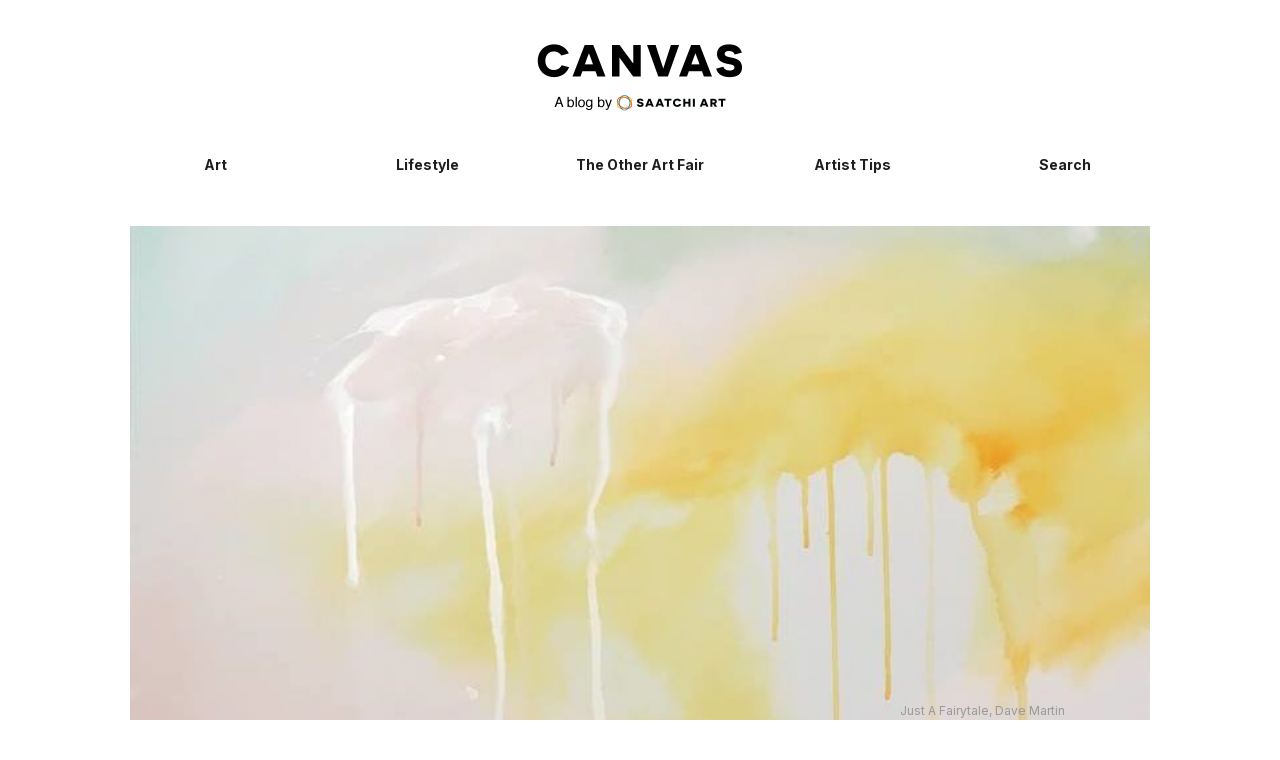

--- FILE ---
content_type: text/html; charset=UTF-8
request_url: https://canvas.saatchiart.com/the-other-art-fair/dallas-selection-committee-member-michael-wyatt-selects-his-fair-favorites
body_size: 13148
content:
<!DOCTYPE html>
<html lang="en-US">

<head>
    <meta charset="UTF-8">
    <meta name="viewport" content="width=device-width, initial-scale=1">
    <link rel="profile" href="https://gmpg.org/xfn/11">
    <link rel="pingback" href="https://canvas.saatchiart.com/xmlrpc.php">
    <link rel="shortcut icon" href="/favicon.ico" type="image/x-icon">
    <!-- Latest compiled and minified JavaScript -->
    <!-- HTML5 shim and Respond.js for IE8 support of HTML5 elements and media queries -->
    <!-- WARNING: Respond.js doesn't work if you view the page via file:// -->
    <!--[if lt IE 9]>
  <script src="https://oss.maxcdn.com/html5shiv/3.7.2/html5shiv.min.js"></script>
  <script src="https://oss.maxcdn.com/respond/1.4.2/respond.min.js"></script>
<![endif]-->
    <link rel="preconnect" href="https://fonts.googleapis.com">
    <link rel="preconnect" href="https://fonts.gstatic.com" crossorigin>
    <link href="https://fonts.googleapis.com/css2?family=Inter:ital,opsz,wght@0,14..32,100..900;1,14..32,100..900&display=swap" rel="stylesheet">
    
    
<!-- [BEGIN] Metadata added via All-Meta-Tags plugin by Space X-Chimp ( https://www.spacexchimp.com ) -->
<meta property="fb:pages" content="143517328446" />
<!-- [END] Metadata added via All-Meta-Tags plugin by Space X-Chimp ( https://www.spacexchimp.com ) -->

<meta name='robots' content='index, follow, max-image-preview:large, max-snippet:-1, max-video-preview:-1' />

	<!-- This site is optimized with the Yoast SEO plugin v26.0 - https://yoast.com/wordpress/plugins/seo/ -->
	<title>Dallas: Selection Committee Member Michael Wyatt Selects His Fair Favorites | Canvas: A Blog By Saatchi Art</title>
	<meta name="description" content="Canvas - a blog by Saatchi Art. Discover a world of creativity and inspiration with our art blog. Explore insightful articles, artist spotlights, and tips to enhance your artistic journey." />
	<link rel="canonical" href="https://canvas.saatchiart.com/the-other-art-fair/dallas-selection-committee-member-michael-wyatt-selects-his-fair-favorites" />
	<meta property="og:locale" content="en_US" />
	<meta property="og:type" content="article" />
	<meta property="og:title" content="Dallas: Selection Committee Member Michael Wyatt Selects His Fair Favorites | Canvas: A Blog By Saatchi Art" />
	<meta property="og:description" content="Canvas - a blog by Saatchi Art. Discover a world of creativity and inspiration with our art blog. Explore insightful articles, artist spotlights, and tips to enhance your artistic journey." />
	<meta property="og:url" content="https://canvas.saatchiart.com/the-other-art-fair/dallas-selection-committee-member-michael-wyatt-selects-his-fair-favorites" />
	<meta property="og:site_name" content="Canvas: A Blog By Saatchi Art" />
	<meta property="article:publisher" content="http://www.facebook.com/saatchionline" />
	<meta property="article:published_time" content="2019-09-12T19:10:32+00:00" />
	<meta property="og:image" content="https://canvas.saatchiart.com/wp-content/uploads/2019/08/sait-313x500.jpg" />
	<meta property="og:image:width" content="313" />
	<meta property="og:image:height" content="500" />
	<meta property="og:image:type" content="image/jpeg" />
	<meta name="author" content="Briana Salatino" />
	<meta name="twitter:card" content="summary_large_image" />
	<meta name="twitter:label1" content="Written by" />
	<meta name="twitter:data1" content="Briana Salatino" />
	<meta name="twitter:label2" content="Est. reading time" />
	<meta name="twitter:data2" content="2 minutes" />
	<script type="application/ld+json" class="yoast-schema-graph">{"@context":"https://schema.org","@graph":[{"@type":"Article","@id":"https://canvas.saatchiart.com/the-other-art-fair/dallas-selection-committee-member-michael-wyatt-selects-his-fair-favorites#article","isPartOf":{"@id":"https://canvas.saatchiart.com/the-other-art-fair/dallas-selection-committee-member-michael-wyatt-selects-his-fair-favorites"},"author":{"name":"Briana Salatino","@id":"https://canvas.saatchiart.com/#/schema/person/c784e6f712da69fe14a8399881cdc464"},"headline":"Dallas: Selection Committee Member Michael Wyatt Selects His Fair Favorites","datePublished":"2019-09-12T19:10:32+00:00","mainEntityOfPage":{"@id":"https://canvas.saatchiart.com/the-other-art-fair/dallas-selection-committee-member-michael-wyatt-selects-his-fair-favorites"},"wordCount":503,"publisher":{"@id":"https://canvas.saatchiart.com/#organization"},"image":{"@id":"https://canvas.saatchiart.com/the-other-art-fair/dallas-selection-committee-member-michael-wyatt-selects-his-fair-favorites#primaryimage"},"thumbnailUrl":"https://canvas.saatchiart.com/wp-content/uploads/2019/08/sait.jpg","keywords":["dallas","Fair Favorites","Full City Rooster","Market Hall","Michael Wyatt","Selection Committee"],"articleSection":["The Other Art Fair"],"inLanguage":"en-US"},{"@type":"WebPage","@id":"https://canvas.saatchiart.com/the-other-art-fair/dallas-selection-committee-member-michael-wyatt-selects-his-fair-favorites","url":"https://canvas.saatchiart.com/the-other-art-fair/dallas-selection-committee-member-michael-wyatt-selects-his-fair-favorites","name":"Dallas: Selection Committee Member Michael Wyatt Selects His Fair Favorites | Canvas: A Blog By Saatchi Art","isPartOf":{"@id":"https://canvas.saatchiart.com/#website"},"primaryImageOfPage":{"@id":"https://canvas.saatchiart.com/the-other-art-fair/dallas-selection-committee-member-michael-wyatt-selects-his-fair-favorites#primaryimage"},"image":{"@id":"https://canvas.saatchiart.com/the-other-art-fair/dallas-selection-committee-member-michael-wyatt-selects-his-fair-favorites#primaryimage"},"thumbnailUrl":"https://canvas.saatchiart.com/wp-content/uploads/2019/08/sait.jpg","datePublished":"2019-09-12T19:10:32+00:00","description":"Canvas - a blog by Saatchi Art. Discover a world of creativity and inspiration with our art blog. Explore insightful articles, artist spotlights, and tips to enhance your artistic journey.","breadcrumb":{"@id":"https://canvas.saatchiart.com/the-other-art-fair/dallas-selection-committee-member-michael-wyatt-selects-his-fair-favorites#breadcrumb"},"inLanguage":"en-US","potentialAction":[{"@type":"ReadAction","target":["https://canvas.saatchiart.com/the-other-art-fair/dallas-selection-committee-member-michael-wyatt-selects-his-fair-favorites"]}]},{"@type":"ImageObject","inLanguage":"en-US","@id":"https://canvas.saatchiart.com/the-other-art-fair/dallas-selection-committee-member-michael-wyatt-selects-his-fair-favorites#primaryimage","url":"https://canvas.saatchiart.com/wp-content/uploads/2019/08/sait.jpg","contentUrl":"https://canvas.saatchiart.com/wp-content/uploads/2019/08/sait.jpg","width":1280,"height":2048},{"@type":"BreadcrumbList","@id":"https://canvas.saatchiart.com/the-other-art-fair/dallas-selection-committee-member-michael-wyatt-selects-his-fair-favorites#breadcrumb","itemListElement":[{"@type":"ListItem","position":1,"name":"Home","item":"https://canvas.saatchiart.com/"},{"@type":"ListItem","position":2,"name":"Dallas: Selection Committee Member Michael Wyatt Selects His Fair Favorites"}]},{"@type":"WebSite","@id":"https://canvas.saatchiart.com/#website","url":"https://canvas.saatchiart.com/","name":"Canvas: A Blog By Saatchi Art","description":"","publisher":{"@id":"https://canvas.saatchiart.com/#organization"},"potentialAction":[{"@type":"SearchAction","target":{"@type":"EntryPoint","urlTemplate":"https://canvas.saatchiart.com/?s={search_term_string}"},"query-input":{"@type":"PropertyValueSpecification","valueRequired":true,"valueName":"search_term_string"}}],"inLanguage":"en-US"},{"@type":"Organization","@id":"https://canvas.saatchiart.com/#organization","name":"Saatchi Art","url":"https://canvas.saatchiart.com/","logo":{"@type":"ImageObject","inLanguage":"en-US","@id":"https://canvas.saatchiart.com/#/schema/logo/image/","url":"https://canvas.saatchiart.com/wp-content/uploads/2024/05/SaatchiArt.png","contentUrl":"https://canvas.saatchiart.com/wp-content/uploads/2024/05/SaatchiArt.png","width":265,"height":265,"caption":"Saatchi Art"},"image":{"@id":"https://canvas.saatchiart.com/#/schema/logo/image/"},"sameAs":["http://www.facebook.com/saatchionline","http://instagram.com/saatchiart","http://pinterest.com/saatchiart","https://www.tiktok.com/@saatchi_art"]},{"@type":"Person","@id":"https://canvas.saatchiart.com/#/schema/person/c784e6f712da69fe14a8399881cdc464","name":"Briana Salatino"}]}</script>
	<!-- / Yoast SEO plugin. -->


<link rel='dns-prefetch' href='//maps.google.com' />
<link rel='dns-prefetch' href='//fonts.googleapis.com' />
<link rel="alternate" type="application/rss+xml" title="Canvas: A Blog By Saatchi Art &raquo; Feed" href="https://canvas.saatchiart.com/feed" />
<link rel="alternate" type="application/rss+xml" title="Canvas: A Blog By Saatchi Art &raquo; Comments Feed" href="https://canvas.saatchiart.com/comments/feed" />
<link rel="alternate" title="oEmbed (JSON)" type="application/json+oembed" href="https://canvas.saatchiart.com/wp-json/oembed/1.0/embed?url=https%3A%2F%2Fcanvas.saatchiart.com%2Fthe-other-art-fair%2Fdallas-selection-committee-member-michael-wyatt-selects-his-fair-favorites" />
<link rel="alternate" title="oEmbed (XML)" type="text/xml+oembed" href="https://canvas.saatchiart.com/wp-json/oembed/1.0/embed?url=https%3A%2F%2Fcanvas.saatchiart.com%2Fthe-other-art-fair%2Fdallas-selection-committee-member-michael-wyatt-selects-his-fair-favorites&#038;format=xml" />
<meta property="fb:app_id" content="396784320530916" /><meta property="fb:admins" content="christopher.lars.carlson, margineandoru, ionut.iclanzan"/><meta property="og:title" content="The Other Art Fair: Dallas: Selection Committee Member Michael Wyatt Selects His Fair Favorites"/><meta property="og:type" content="article"/><meta property="og:url" content="https://canvas.saatchiart.com/the-other-art-fair/dallas-selection-committee-member-michael-wyatt-selects-his-fair-favorites"/><meta property="og:site_name" content="SaatchiArt"/><meta property="og:description" content="Ahead of the inaugural edition of The Other Art Fair Dallas, we asked Selection ..."/><meta property="og:image" content="https://canvas.saatchiart.com/wp-content/uploads/2019/08/sait-188x300.jpg"/><meta name="twitter:card" value="summary_large_image" /><meta name="twitter:url" value="https://canvas.saatchiart.com/the-other-art-fair/dallas-selection-committee-member-michael-wyatt-selects-his-fair-favorites" /><meta name="twitter:title" value="The Other Art Fair: Dallas: Selection Committee Member Michael Wyatt Selects His Fair Favorites" /><meta name="twitter:description" value="Ahead of the inaugural edition of The Other Art Fair Dallas, we asked Selection ..." /><meta name="twitter:site" value="@SaatchiArt" /><meta name="twitter:creator" value="@SaatchiArt" /><meta name="twitter:image" value="https://canvas.saatchiart.com/wp-content/uploads/2019/08/sait.jpg" />
	<script type='text/javascript'>
	  var googletag = googletag || {};
	  googletag.cmd = googletag.cmd || [];
	  (function() {
	    var gads = document.createElement('script');
	    gads.async = true;
	    gads.type = 'text/javascript';
	    var useSSL = 'https:' == document.location.protocol;
	    gads.src = (useSSL ? 'https:' : 'http:') +
	      '//www.googletagservices.com/tag/js/gpt.js';
	    var node = document.getElementsByTagName('script')[0];
	    node.parentNode.insertBefore(gads, node);
	  })();
	</script>

	<script type='text/javascript'>
	  googletag.cmd.push(function() {
	    googletag.defineSlot('/35610055/mag_sidebar_300x250', [300, 250], 'div-gpt-ad-1439336866367-0').addService(googletag.pubads());
	    googletag.pubads().enableSingleRequest();
	    googletag.enableServices();
	  });
	</script>

	<script>!function(d,s,id){var js,fjs=d.getElementsByTagName(s)[0],p=/^http:/.test(d.location)?'http':'https';if(!d.getElementById(id)){js=d.createElement(s);js.id=id;js.src=p+'://platform.twitter.com/widgets.js';fjs.parentNode.insertBefore(js,fjs);}}(document, 'script', 'twitter-wjs');</script>	
	<div id="fb-root"></div>
	<script>(function(d, s, id) {
	  var js, fjs = d.getElementsByTagName(s)[0];
	  if (d.getElementById(id)) return;
	  js = d.createElement(s); js.id = id;
	  js.src = "//connect.facebook.net/en_US/sdk.js#xfbml=1&version=v2.4&appId=396784320530916";
	  fjs.parentNode.insertBefore(js, fjs);
	}(document, 'script', 'facebook-jssdk'));</script>
	<style id='wp-img-auto-sizes-contain-inline-css' type='text/css'>
img:is([sizes=auto i],[sizes^="auto," i]){contain-intrinsic-size:3000px 1500px}
/*# sourceURL=wp-img-auto-sizes-contain-inline-css */
</style>
<style id='wp-block-library-inline-css' type='text/css'>
:root{--wp-block-synced-color:#7a00df;--wp-block-synced-color--rgb:122,0,223;--wp-bound-block-color:var(--wp-block-synced-color);--wp-editor-canvas-background:#ddd;--wp-admin-theme-color:#007cba;--wp-admin-theme-color--rgb:0,124,186;--wp-admin-theme-color-darker-10:#006ba1;--wp-admin-theme-color-darker-10--rgb:0,107,160.5;--wp-admin-theme-color-darker-20:#005a87;--wp-admin-theme-color-darker-20--rgb:0,90,135;--wp-admin-border-width-focus:2px}@media (min-resolution:192dpi){:root{--wp-admin-border-width-focus:1.5px}}.wp-element-button{cursor:pointer}:root .has-very-light-gray-background-color{background-color:#eee}:root .has-very-dark-gray-background-color{background-color:#313131}:root .has-very-light-gray-color{color:#eee}:root .has-very-dark-gray-color{color:#313131}:root .has-vivid-green-cyan-to-vivid-cyan-blue-gradient-background{background:linear-gradient(135deg,#00d084,#0693e3)}:root .has-purple-crush-gradient-background{background:linear-gradient(135deg,#34e2e4,#4721fb 50%,#ab1dfe)}:root .has-hazy-dawn-gradient-background{background:linear-gradient(135deg,#faaca8,#dad0ec)}:root .has-subdued-olive-gradient-background{background:linear-gradient(135deg,#fafae1,#67a671)}:root .has-atomic-cream-gradient-background{background:linear-gradient(135deg,#fdd79a,#004a59)}:root .has-nightshade-gradient-background{background:linear-gradient(135deg,#330968,#31cdcf)}:root .has-midnight-gradient-background{background:linear-gradient(135deg,#020381,#2874fc)}:root{--wp--preset--font-size--normal:16px;--wp--preset--font-size--huge:42px}.has-regular-font-size{font-size:1em}.has-larger-font-size{font-size:2.625em}.has-normal-font-size{font-size:var(--wp--preset--font-size--normal)}.has-huge-font-size{font-size:var(--wp--preset--font-size--huge)}.has-text-align-center{text-align:center}.has-text-align-left{text-align:left}.has-text-align-right{text-align:right}.has-fit-text{white-space:nowrap!important}#end-resizable-editor-section{display:none}.aligncenter{clear:both}.items-justified-left{justify-content:flex-start}.items-justified-center{justify-content:center}.items-justified-right{justify-content:flex-end}.items-justified-space-between{justify-content:space-between}.screen-reader-text{border:0;clip-path:inset(50%);height:1px;margin:-1px;overflow:hidden;padding:0;position:absolute;width:1px;word-wrap:normal!important}.screen-reader-text:focus{background-color:#ddd;clip-path:none;color:#444;display:block;font-size:1em;height:auto;left:5px;line-height:normal;padding:15px 23px 14px;text-decoration:none;top:5px;width:auto;z-index:100000}html :where(.has-border-color){border-style:solid}html :where([style*=border-top-color]){border-top-style:solid}html :where([style*=border-right-color]){border-right-style:solid}html :where([style*=border-bottom-color]){border-bottom-style:solid}html :where([style*=border-left-color]){border-left-style:solid}html :where([style*=border-width]){border-style:solid}html :where([style*=border-top-width]){border-top-style:solid}html :where([style*=border-right-width]){border-right-style:solid}html :where([style*=border-bottom-width]){border-bottom-style:solid}html :where([style*=border-left-width]){border-left-style:solid}html :where(img[class*=wp-image-]){height:auto;max-width:100%}:where(figure){margin:0 0 1em}html :where(.is-position-sticky){--wp-admin--admin-bar--position-offset:var(--wp-admin--admin-bar--height,0px)}@media screen and (max-width:600px){html :where(.is-position-sticky){--wp-admin--admin-bar--position-offset:0px}}

/*# sourceURL=wp-block-library-inline-css */
</style><style id='global-styles-inline-css' type='text/css'>
:root{--wp--preset--aspect-ratio--square: 1;--wp--preset--aspect-ratio--4-3: 4/3;--wp--preset--aspect-ratio--3-4: 3/4;--wp--preset--aspect-ratio--3-2: 3/2;--wp--preset--aspect-ratio--2-3: 2/3;--wp--preset--aspect-ratio--16-9: 16/9;--wp--preset--aspect-ratio--9-16: 9/16;--wp--preset--color--black: #000000;--wp--preset--color--cyan-bluish-gray: #abb8c3;--wp--preset--color--white: #ffffff;--wp--preset--color--pale-pink: #f78da7;--wp--preset--color--vivid-red: #cf2e2e;--wp--preset--color--luminous-vivid-orange: #ff6900;--wp--preset--color--luminous-vivid-amber: #fcb900;--wp--preset--color--light-green-cyan: #7bdcb5;--wp--preset--color--vivid-green-cyan: #00d084;--wp--preset--color--pale-cyan-blue: #8ed1fc;--wp--preset--color--vivid-cyan-blue: #0693e3;--wp--preset--color--vivid-purple: #9b51e0;--wp--preset--gradient--vivid-cyan-blue-to-vivid-purple: linear-gradient(135deg,rgb(6,147,227) 0%,rgb(155,81,224) 100%);--wp--preset--gradient--light-green-cyan-to-vivid-green-cyan: linear-gradient(135deg,rgb(122,220,180) 0%,rgb(0,208,130) 100%);--wp--preset--gradient--luminous-vivid-amber-to-luminous-vivid-orange: linear-gradient(135deg,rgb(252,185,0) 0%,rgb(255,105,0) 100%);--wp--preset--gradient--luminous-vivid-orange-to-vivid-red: linear-gradient(135deg,rgb(255,105,0) 0%,rgb(207,46,46) 100%);--wp--preset--gradient--very-light-gray-to-cyan-bluish-gray: linear-gradient(135deg,rgb(238,238,238) 0%,rgb(169,184,195) 100%);--wp--preset--gradient--cool-to-warm-spectrum: linear-gradient(135deg,rgb(74,234,220) 0%,rgb(151,120,209) 20%,rgb(207,42,186) 40%,rgb(238,44,130) 60%,rgb(251,105,98) 80%,rgb(254,248,76) 100%);--wp--preset--gradient--blush-light-purple: linear-gradient(135deg,rgb(255,206,236) 0%,rgb(152,150,240) 100%);--wp--preset--gradient--blush-bordeaux: linear-gradient(135deg,rgb(254,205,165) 0%,rgb(254,45,45) 50%,rgb(107,0,62) 100%);--wp--preset--gradient--luminous-dusk: linear-gradient(135deg,rgb(255,203,112) 0%,rgb(199,81,192) 50%,rgb(65,88,208) 100%);--wp--preset--gradient--pale-ocean: linear-gradient(135deg,rgb(255,245,203) 0%,rgb(182,227,212) 50%,rgb(51,167,181) 100%);--wp--preset--gradient--electric-grass: linear-gradient(135deg,rgb(202,248,128) 0%,rgb(113,206,126) 100%);--wp--preset--gradient--midnight: linear-gradient(135deg,rgb(2,3,129) 0%,rgb(40,116,252) 100%);--wp--preset--font-size--small: 13px;--wp--preset--font-size--medium: 20px;--wp--preset--font-size--large: 36px;--wp--preset--font-size--x-large: 42px;--wp--preset--spacing--20: 0.44rem;--wp--preset--spacing--30: 0.67rem;--wp--preset--spacing--40: 1rem;--wp--preset--spacing--50: 1.5rem;--wp--preset--spacing--60: 2.25rem;--wp--preset--spacing--70: 3.38rem;--wp--preset--spacing--80: 5.06rem;--wp--preset--shadow--natural: 6px 6px 9px rgba(0, 0, 0, 0.2);--wp--preset--shadow--deep: 12px 12px 50px rgba(0, 0, 0, 0.4);--wp--preset--shadow--sharp: 6px 6px 0px rgba(0, 0, 0, 0.2);--wp--preset--shadow--outlined: 6px 6px 0px -3px rgb(255, 255, 255), 6px 6px rgb(0, 0, 0);--wp--preset--shadow--crisp: 6px 6px 0px rgb(0, 0, 0);}:where(.is-layout-flex){gap: 0.5em;}:where(.is-layout-grid){gap: 0.5em;}body .is-layout-flex{display: flex;}.is-layout-flex{flex-wrap: wrap;align-items: center;}.is-layout-flex > :is(*, div){margin: 0;}body .is-layout-grid{display: grid;}.is-layout-grid > :is(*, div){margin: 0;}:where(.wp-block-columns.is-layout-flex){gap: 2em;}:where(.wp-block-columns.is-layout-grid){gap: 2em;}:where(.wp-block-post-template.is-layout-flex){gap: 1.25em;}:where(.wp-block-post-template.is-layout-grid){gap: 1.25em;}.has-black-color{color: var(--wp--preset--color--black) !important;}.has-cyan-bluish-gray-color{color: var(--wp--preset--color--cyan-bluish-gray) !important;}.has-white-color{color: var(--wp--preset--color--white) !important;}.has-pale-pink-color{color: var(--wp--preset--color--pale-pink) !important;}.has-vivid-red-color{color: var(--wp--preset--color--vivid-red) !important;}.has-luminous-vivid-orange-color{color: var(--wp--preset--color--luminous-vivid-orange) !important;}.has-luminous-vivid-amber-color{color: var(--wp--preset--color--luminous-vivid-amber) !important;}.has-light-green-cyan-color{color: var(--wp--preset--color--light-green-cyan) !important;}.has-vivid-green-cyan-color{color: var(--wp--preset--color--vivid-green-cyan) !important;}.has-pale-cyan-blue-color{color: var(--wp--preset--color--pale-cyan-blue) !important;}.has-vivid-cyan-blue-color{color: var(--wp--preset--color--vivid-cyan-blue) !important;}.has-vivid-purple-color{color: var(--wp--preset--color--vivid-purple) !important;}.has-black-background-color{background-color: var(--wp--preset--color--black) !important;}.has-cyan-bluish-gray-background-color{background-color: var(--wp--preset--color--cyan-bluish-gray) !important;}.has-white-background-color{background-color: var(--wp--preset--color--white) !important;}.has-pale-pink-background-color{background-color: var(--wp--preset--color--pale-pink) !important;}.has-vivid-red-background-color{background-color: var(--wp--preset--color--vivid-red) !important;}.has-luminous-vivid-orange-background-color{background-color: var(--wp--preset--color--luminous-vivid-orange) !important;}.has-luminous-vivid-amber-background-color{background-color: var(--wp--preset--color--luminous-vivid-amber) !important;}.has-light-green-cyan-background-color{background-color: var(--wp--preset--color--light-green-cyan) !important;}.has-vivid-green-cyan-background-color{background-color: var(--wp--preset--color--vivid-green-cyan) !important;}.has-pale-cyan-blue-background-color{background-color: var(--wp--preset--color--pale-cyan-blue) !important;}.has-vivid-cyan-blue-background-color{background-color: var(--wp--preset--color--vivid-cyan-blue) !important;}.has-vivid-purple-background-color{background-color: var(--wp--preset--color--vivid-purple) !important;}.has-black-border-color{border-color: var(--wp--preset--color--black) !important;}.has-cyan-bluish-gray-border-color{border-color: var(--wp--preset--color--cyan-bluish-gray) !important;}.has-white-border-color{border-color: var(--wp--preset--color--white) !important;}.has-pale-pink-border-color{border-color: var(--wp--preset--color--pale-pink) !important;}.has-vivid-red-border-color{border-color: var(--wp--preset--color--vivid-red) !important;}.has-luminous-vivid-orange-border-color{border-color: var(--wp--preset--color--luminous-vivid-orange) !important;}.has-luminous-vivid-amber-border-color{border-color: var(--wp--preset--color--luminous-vivid-amber) !important;}.has-light-green-cyan-border-color{border-color: var(--wp--preset--color--light-green-cyan) !important;}.has-vivid-green-cyan-border-color{border-color: var(--wp--preset--color--vivid-green-cyan) !important;}.has-pale-cyan-blue-border-color{border-color: var(--wp--preset--color--pale-cyan-blue) !important;}.has-vivid-cyan-blue-border-color{border-color: var(--wp--preset--color--vivid-cyan-blue) !important;}.has-vivid-purple-border-color{border-color: var(--wp--preset--color--vivid-purple) !important;}.has-vivid-cyan-blue-to-vivid-purple-gradient-background{background: var(--wp--preset--gradient--vivid-cyan-blue-to-vivid-purple) !important;}.has-light-green-cyan-to-vivid-green-cyan-gradient-background{background: var(--wp--preset--gradient--light-green-cyan-to-vivid-green-cyan) !important;}.has-luminous-vivid-amber-to-luminous-vivid-orange-gradient-background{background: var(--wp--preset--gradient--luminous-vivid-amber-to-luminous-vivid-orange) !important;}.has-luminous-vivid-orange-to-vivid-red-gradient-background{background: var(--wp--preset--gradient--luminous-vivid-orange-to-vivid-red) !important;}.has-very-light-gray-to-cyan-bluish-gray-gradient-background{background: var(--wp--preset--gradient--very-light-gray-to-cyan-bluish-gray) !important;}.has-cool-to-warm-spectrum-gradient-background{background: var(--wp--preset--gradient--cool-to-warm-spectrum) !important;}.has-blush-light-purple-gradient-background{background: var(--wp--preset--gradient--blush-light-purple) !important;}.has-blush-bordeaux-gradient-background{background: var(--wp--preset--gradient--blush-bordeaux) !important;}.has-luminous-dusk-gradient-background{background: var(--wp--preset--gradient--luminous-dusk) !important;}.has-pale-ocean-gradient-background{background: var(--wp--preset--gradient--pale-ocean) !important;}.has-electric-grass-gradient-background{background: var(--wp--preset--gradient--electric-grass) !important;}.has-midnight-gradient-background{background: var(--wp--preset--gradient--midnight) !important;}.has-small-font-size{font-size: var(--wp--preset--font-size--small) !important;}.has-medium-font-size{font-size: var(--wp--preset--font-size--medium) !important;}.has-large-font-size{font-size: var(--wp--preset--font-size--large) !important;}.has-x-large-font-size{font-size: var(--wp--preset--font-size--x-large) !important;}
/*# sourceURL=global-styles-inline-css */
</style>

<style id='classic-theme-styles-inline-css' type='text/css'>
/*! This file is auto-generated */
.wp-block-button__link{color:#fff;background-color:#32373c;border-radius:9999px;box-shadow:none;text-decoration:none;padding:calc(.667em + 2px) calc(1.333em + 2px);font-size:1.125em}.wp-block-file__button{background:#32373c;color:#fff;text-decoration:none}
/*# sourceURL=/wp-includes/css/classic-themes.min.css */
</style>
<link rel='stylesheet' id='dashicons-css' href='https://canvas.saatchiart.com/wp-includes/css/dashicons.min.css?ver=bf849aeba01cf84b8de9a5837436b966' type='text/css' media='all' />
<link rel='stylesheet' id='easy-pull-quotes-css' href='https://canvas.saatchiart.com/wp-content/plugins/easy-pull-quotes/public/css/easy-pull-quotes-public.css?ver=1.0.0' type='text/css' media='all' />
<link rel='stylesheet' id='wp-gmap-embed-front-css-css' href='https://canvas.saatchiart.com/wp-content/plugins/gmap-embed/public/assets/css/front_custom_style.css?ver=1742595383' type='text/css' media='all' />
<link rel='stylesheet' id='ACT_css-css' href='https://canvas.saatchiart.com/wp-content/plugins/list-all-posts-by-authors-nested-categories-and-titles/ACT.css?ver=bf849aeba01cf84b8de9a5837436b966' type='text/css' media='all' />
<link rel='stylesheet' id='perfect-pullquotes-styles-css' href='https://canvas.saatchiart.com/wp-content/plugins/perfect-pullquotes/perfect-pullquotes.css?ver=1.7.5' type='text/css' media='all' />
<link rel='stylesheet' id='saatchi_twitter_plugin_css-css' href='https://canvas.saatchiart.com/wp-content/plugins/recent-tweets/assets/recent-tweets.css?ver=1.0' type='text/css' media='screen' />
<link rel='stylesheet' id='saatchi-googlefont-css' href='https://fonts.googleapis.com/css?family=Crimson+Text%3A600&#038;ver=bf849aeba01cf84b8de9a5837436b966' type='text/css' media='all' />
<link rel='stylesheet' id='saatchi-bootstrap-css' href='https://canvas.saatchiart.com/wp-content/themes/saatchi_new/css/bootstrap.min.css?ver=bf849aeba01cf84b8de9a5837436b966' type='text/css' media='all' />
<link rel='stylesheet' id='saatchi-font-awesome-css' href='https://canvas.saatchiart.com/wp-content/themes/saatchi_new/css/font-awesome.min.css?ver=bf849aeba01cf84b8de9a5837436b966' type='text/css' media='all' />
<link rel='stylesheet' id='saatchi-style-css' href='https://canvas.saatchiart.com/wp-content/themes/saatchi_new/style.css?ver=bf849aeba01cf84b8de9a5837436b966' type='text/css' media='all' />
<link rel='stylesheet' id='saatchi-flexslider-style-css' href='https://canvas.saatchiart.com/wp-content/themes/saatchi_new/css/flexslider.css?ver=bf849aeba01cf84b8de9a5837436b966' type='text/css' media='all' />
<!--n2css--><!--n2js--><script type="text/javascript" src="https://canvas.saatchiart.com/wp-includes/js/jquery/jquery.min.js?ver=3.7.1" id="jquery-core-js"></script>
<script type="text/javascript" src="https://canvas.saatchiart.com/wp-includes/js/jquery/jquery-migrate.min.js?ver=3.4.1" id="jquery-migrate-js"></script>
<script type="text/javascript" src="https://maps.google.com/maps/api/js?key=AIzaSyBCCjSlAXOC-8QDamUBQDkUv5O2nJGvrq4&amp;libraries=places&amp;language=en&amp;region=US&amp;callback=Function.prototype&amp;ver=bf849aeba01cf84b8de9a5837436b966" id="wp-gmap-api-js"></script>
<script type="text/javascript" id="wp-gmap-api-js-after">
/* <![CDATA[ */
/* <![CDATA[ */

var wgm_status = {"l_api":"always","p_api":"N","i_p":true,"d_f_s_c":"N","d_s_v":"N","d_z_c":"N","d_p_c":"N","d_m_t_c":"N","d_m_w_z":"N","d_m_d":"N","d_m_d_c_z":"N","e_d_f_a_c":"N"};
/* ]]]]><![CDATA[> */
//# sourceURL=wp-gmap-api-js-after
/* ]]> */
</script>
<script type="text/javascript" src="https://canvas.saatchiart.com/wp-content/themes/saatchi_new/js/froogaloop.js?ver=20150409" id="saatchi-froogaloop-js-js"></script>
<script type="text/javascript" id="saatchi-global-js-js-extra">
/* <![CDATA[ */
var global = {"ajaxurl":"https://canvas.saatchiart.com/wp-admin/admin-ajax.php","query_vars":"{\"page\":\"\",\"name\":\"dallas-selection-committee-member-michael-wyatt-selects-his-fair-favorites\",\"category_name\":\"the-other-art-fair\"}"};
//# sourceURL=saatchi-global-js-js-extra
/* ]]> */
</script>
<script type="text/javascript" src="https://canvas.saatchiart.com/wp-content/themes/saatchi_new/js/global.js?ver=bf849aeba01cf84b8de9a5837436b966" id="saatchi-global-js-js"></script>
<link rel="https://api.w.org/" href="https://canvas.saatchiart.com/wp-json/" /><link rel="alternate" title="JSON" type="application/json" href="https://canvas.saatchiart.com/wp-json/wp/v2/posts/95386" /><link rel="EditURI" type="application/rsd+xml" title="RSD" href="https://canvas.saatchiart.com/xmlrpc.php?rsd" />

<link rel='shortlink' href='https://canvas.saatchiart.com/?p=95386' />
<link rel="icon" href="https://canvas.saatchiart.com/wp-content/uploads/2015/09/cropped-site-logo-compressor-150x150.png" sizes="32x32" />
<link rel="icon" href="https://canvas.saatchiart.com/wp-content/uploads/2015/09/cropped-site-logo-compressor-300x300.png" sizes="192x192" />
<link rel="apple-touch-icon" href="https://canvas.saatchiart.com/wp-content/uploads/2015/09/cropped-site-logo-compressor-300x300.png" />
<meta name="msapplication-TileImage" content="https://canvas.saatchiart.com/wp-content/uploads/2015/09/cropped-site-logo-compressor-300x300.png" />

</head>

<body class="wp-singular post-template-default single single-post postid-95386 single-format-standard wp-theme-saatchi_new group-blog">
    <!-- Google Tag Manager -->
    <script>
        dataLayer = [{
            'page type': 'canvas'
        }];
    </script>
    <noscript>
        <iframe src="//www.googletagmanager.com/ns.html?id=GTM-P6ZNR6" height="0" width="0" style="display:none;visibility:hidden"></iframe>
    </noscript>
    <script>
        (function(w, d, s, l, i) {
            w[l] = w[l] || [];
            w[l].push({
                'gtm.start': new Date().getTime(),
                event: 'gtm.js'
            });
            var f = d.getElementsByTagName(s)[0],
                j = d.createElement(s),
                dl = l != 'dataLayer' ? '&l=' + l : '';
            j.async = true;
            j.src = '//www.googletagmanager.com/gtm.js?id=' + i + dl;
            f.parentNode.insertBefore(j, f);
        })(window, document, 'script', 'dataLayer', 'GTM-P6ZNR6');
    </script>
    <!-- End Google Tag Manager -->

    <div class="container">
        <header>
            <div class="row hidden-xs hidden-sm">
                <div class="col-lg-offset-4 col-lg-4 main-logo">
                    <h1>
                        <a href="https://canvas.saatchiart.com/" title="Canvas">Canvas</a>
                    </h1>
                    <h2>
                        <a href="https://www.saatchiart.com/" target="_blank" rel="noopener noreferrer">A blog by Saatchi Art</a>
                    </h2>
                </div><!-- .main-logo -->
            </div><!-- .row -->

            <div class="row hidden-xs hidden-sm">
                <div class="col-lg-12">
                    <nav class="menu-primary-navigation-container"><ul id="primary-menu" class="nav clearfix"><li id="menu-item-47373" class="mobile-item menu-item menu-item-type-custom menu-item-object-custom menu-item-home menu-item-47373"><a href="https://canvas.saatchiart.com/">Canvas</a></li>
<li id="menu-item-42540" class="menu-item menu-item-type-taxonomy menu-item-object-category menu-item-42540"><a href="https://canvas.saatchiart.com/category/art">Art</a></li>
<li id="menu-item-42539" class="menu-item menu-item-type-taxonomy menu-item-object-category menu-item-42539"><a href="https://canvas.saatchiart.com/category/lifestyle">Lifestyle</a></li>
<li id="menu-item-65634" class="menu-item menu-item-type-taxonomy menu-item-object-category current-post-ancestor current-menu-parent current-post-parent menu-item-65634"><a href="https://canvas.saatchiart.com/category/the-other-art-fair">The Other Art Fair</a></li>
<li id="menu-item-108320" class="menu-item menu-item-type-taxonomy menu-item-object-category menu-item-108320"><a href="https://canvas.saatchiart.com/category/art/artist-tips">Artist Tips</a></li>
<li id="menu-item-108321" class="menu-item menu-item-type-post_type menu-item-object-page menu-item-108321"><a href="https://canvas.saatchiart.com/search">Search</a></li>
</ul></nav>                </div><!-- .col-lg-12 -->
            </div><!-- .row -->

            <div class="row hidden-md hidden-lg">
                <div class="dropdown mobile-menu">
                    <button class="btn btn-primary dropdown-toggle" type="button" data-toggle="dropdown">
                        <span class="mobile-logo"></span>
                        <span class="mobile-tagline">A blog by Saatchi Art</span>
                        <span class="fa fa-chevron-down"></span></button>

                    <ul id="menu-primary-navigation" class="dropdown-menu"><li class="mobile-item menu-item menu-item-type-custom menu-item-object-custom menu-item-home menu-item-47373"><a href="https://canvas.saatchiart.com/">Canvas</a></li>
<li class="menu-item menu-item-type-taxonomy menu-item-object-category menu-item-42540"><a href="https://canvas.saatchiart.com/category/art">Art</a></li>
<li class="menu-item menu-item-type-taxonomy menu-item-object-category menu-item-42539"><a href="https://canvas.saatchiart.com/category/lifestyle">Lifestyle</a></li>
<li class="menu-item menu-item-type-taxonomy menu-item-object-category current-post-ancestor current-menu-parent current-post-parent menu-item-65634"><a href="https://canvas.saatchiart.com/category/the-other-art-fair">The Other Art Fair</a></li>
<li class="menu-item menu-item-type-taxonomy menu-item-object-category menu-item-108320"><a href="https://canvas.saatchiart.com/category/art/artist-tips">Artist Tips</a></li>
<li class="menu-item menu-item-type-post_type menu-item-object-page menu-item-108321"><a href="https://canvas.saatchiart.com/search">Search</a></li>
</ul>                </div><!-- .drowpdown -->
            </div><!-- .row -->
        </header>
<div class="row">
    <div class="col-lg-12">

		
				<div class="row">
	    <div class="col-lg-12">
	        <div class="social-list">
	        		            <ul>
	                <li>
	                    <a href="https://www.facebook.com/sharer/sharer.php?u=https://canvas.saatchiart.com/the-other-art-fair/dallas-selection-committee-member-michael-wyatt-selects-his-fair-favorites" target="_blank" rel="noreferrer"><i class="fa fa-facebook"></i></a>
	                </li>
	                <li>
	                    <a href="https://twitter.com/intent/tweet?text=Dallas: Selection Committee Member Michael Wyatt Selects His Fair Favorites&amp;url=https://canvas.saatchiart.com/the-other-art-fair/dallas-selection-committee-member-michael-wyatt-selects-his-fair-favorites&amp;via=SaatchiArt" target="_blank" rel="noreferrer"><i class="fa fa-twitter"></i></a>
	                </li>
	                <li>
	                    <a href="https://www.pinterest.com/pin/create/bookmarklet/?url=https://canvas.saatchiart.com/the-other-art-fair/dallas-selection-committee-member-michael-wyatt-selects-his-fair-favorites&description=Ahead of the inaugural edition of The Other Art Fair Dallas, we asked Selection ...&title=Dallas: Selection Committee Member Michael Wyatt Selects His Fair Favorites&media=https://canvas.saatchiart.com/wp-content/uploads/2019/08/sait-188x300.jpg" target="_blank" rel="noreferrer"><i class="fa fa-pinterest"></i></a>
	                </li>
	                 <li>
	                    <a href="https://www.linkedin.com/shareArticle?mini=true&url=https://canvas.saatchiart.com/the-other-art-fair/dallas-selection-committee-member-michael-wyatt-selects-his-fair-favorites&title=Dallas: Selection Committee Member Michael Wyatt Selects His Fair Favorites&summary=Ahead of the inaugural edition of The Other Art Fair Dallas, we asked Selection ...&source=SaatchiArt" target="_blank" rel="noreferrer"><i class="fa fa-linkedin"></i></a>
	                </li>
	                <li>
	                    <a href="mailto:?subject=The Other Art Fair: Dallas: Selection Committee Member Michael Wyatt Selects His Fair Favorites&body=Ahead of the inaugural edition of The Other Art Fair Dallas, we asked Selection ... %0D%0A%0D%0A https://canvas.saatchiart.com/the-other-art-fair/dallas-selection-committee-member-michael-wyatt-selects-his-fair-favorites %0D%0A%0D%0A Found on Canvas, a blog by Saatchi Art %0D%0A https://saatchiart.com" target="_blank" rel="noreferrer"><i class="fa fa-envelope"></i></a>
	                </li>
	                <!--li>
	                    <a href="#" class="counter">340</a>
	                </li-->
	            </ul>
	        </div><!-- .social-list -->
	    </div><!-- .col-lg-12 -->
	</div>
	<div id="post-95386" class="post-element post-95386 post type-post status-publish format-standard has-post-thumbnail hentry category-the-other-art-fair tag-dallas tag-fair-favorites tag-full-city-rooster tag-market-hall tag-michael-wyatt tag-selection-committee">

		<div class="flexslider">
		<div class="slider-overlay">
			<span class="close"></span>
			<div class="youtube-player">
				<div id="youtube"></div>
			</div><!-- .youtube-player -->

			<div class="vimeo-player">
				<iframe width="1020" height="500" frameborder="0" webkitallowfullscreen mozallowfullscreen allowfullscreen id="vimeo"></iframe>
			</div><!-- .vimeo-player -->
		</div>

		<ul class="slides">
					
			<li>
		    						<div class="img-holder">
											<a href="https://www.saatchiart.com/art/Painting-Just-A-Fairytale/1162803/6249027/view">
							<img src="https://canvas.saatchiart.com/wp-content/uploads/2019/08/Dave-Martin-770x500.jpg" />
						</a>
										<span class="caption dark">Just A Fairytale, Dave Martin</span>					</div>
	    					</li>

				</ul>
		<span id="play-youtube"></span>
		<span id="play-vimeo"></span>
		<span id="pause-youtube"></span>
		<span id="pause-vimeo"></span>
	</div>
	
    <div class="row post-wrapper">
        <div class="col-lg-2 hidden-xs hidden-sm hidden-md">
            <div class="date-info">
                <p><strong>September 12, 2019</strong></p>
                <p>Posted by</p>
                <p><strong>Briana Salatino</strong></p>
            </div><!-- .date-info -->

			        <div class="about-info">
            <h3>About Art News</h3>
            <p><p>Keep up with the latest The Other Art Fair happenings from London, Bristol, Sydney and Mebourne to New York and Los Angeles. You can browse &#8216;Fair News&#8217; for the latest on upcoming exhibitions, &#8216;Art Insider&#8217; for behind the scenes scoops, or &#8216;Artist Studio&#8217; and &#8216;#TOAFtakeover&#8217; for more information on your favorite fair artists. </p>
</p>
        </div>
					<div class="tag-info">
		<h3>Tagged</h3>
		
		<ul class="tag-list">		
												<li>
						<a href="https://canvas.saatchiart.com/category/the-other-art-fair">
							The Other Art Fair						</a>
					</li>
							
												<li>
						<a href="https://canvas.saatchiart.com/tag/dallas">
							dallas						</a>
					</li>
									<li>
						<a href="https://canvas.saatchiart.com/tag/fair-favorites">
							Fair Favorites						</a>
					</li>
									<li>
						<a href="https://canvas.saatchiart.com/tag/full-city-rooster">
							Full City Rooster						</a>
					</li>
									<li>
						<a href="https://canvas.saatchiart.com/tag/market-hall">
							Market Hall						</a>
					</li>
									<li>
						<a href="https://canvas.saatchiart.com/tag/michael-wyatt">
							Michael Wyatt						</a>
					</li>
									<li>
						<a href="https://canvas.saatchiart.com/tag/selection-committee">
							Selection Committee						</a>
					</li>
									</ul>
	</div>
	        </div><!-- .col-lg-2 -->

        <div class="col-lg-6 post-content">
			<article>
	            <h3><a href="https://canvas.saatchiart.com/category/the-other-art-fair">The Other Art Fair</a></h3>
                <h1><img src='https://canvas.saatchiart.com/wp-content/themes/saatchi_new/images/country-flags/UnitedStates.jpg' class='country-flag' data-toggle='tooltip' data-placement='top' title='United States' />Dallas: Selection Committee Member Michael Wyatt Selects His Fair Favorites</h1>

	            <div class="date-info hidden-lg">
	                <p><strong>September 12, 2019</strong>Posted by <strong>Briana Salatino</strong></p>
	            </div><!-- .date-info -->

                <p><span style="font-weight: 400;">Ahead of the inaugural edition of <a href="https://dallas.theotherartfair.com/visiting/september-2019-program">The Other Art Fair Dallas</a>, we asked Selection Committee member Michael Wyatt to select 5 artists he is most excited to see at the fair.</span></p>
<p><span style="font-weight: 400;">Michael is the founder and curator of Full City Rooster coffee roasting studio. Founded in 2013, Full City Rooster is a small-batch specialty coffee roasting company located in the Cedars area of downtown Dallas.  Committed to supporting culture and community in various forms, their “coffee roasting studio” space, exhibits the work of local artists and, currently, works by Jean-Michel Basquiat, Jerry Bywaters, Jeff Baker, and Dan Rizzie among others.</span></p>
<p><span style="font-weight: 400;">Read on to discover Michael’s fair favorites!</span></p>
<h1 style="text-align: center;">Sait Ming<span class="details">ü</span></h1>
<p style="text-align: center;"><img decoding="async" src="https://images.saatchiart.com/saatchi/958382/art/6044593/5114383-JIQPRNOC-7.jpg" alt="Random IV - Limited Edition of 1" width="361" height="361" /></p>
<h6 style="text-align: center;">&#8220;Random IV&#8221;, Sait Mingu</h6>
<p style="text-align: center;"><a href="https://www.saatchiart.com/saitmingu">Sait Mingü</a> is a contemporary, expressionist figurative artist working in acrylics, ecoline and lately in digital. By combining handmade <span class="details">drawings and paintings with possibilities offered by technology, Mingü blends illustrative elements with conventional painting and works on paper. </span>The fusion of color is, perhaps, the best attribute to characterize his paintings.</p>
<p style="text-align: center;"><em><a href="https://www.saatchiart.com/account/artworks/958382">Click here to see more of Sait&#8217;s work.</a></em></p>
<h1 style="text-align: center;">Leslie Lanxinger</h1>
<p style="text-align: center;"><img decoding="async" src="https://images.saatchiart.com/saatchi/848691/art/6298445/5368215-BLGUOXHR-7.jpg" alt="Orphans" width="295" height="386" /></p>
<h6 style="text-align: center;">&#8220;Orphans&#8221;, Leslie Lanxinger</h6>
<p style="text-align: center;">Leslie Lanxinger imagines and builds her own cast of fantastical characters out of ceramic, paper pulp, and textiles. Lanxinger’s work is layered with literary references, religion, science, fairy tale, mythology, pop culture and anthropology, which are scrambled and re-contextualized into a poetic narrative.Her charcoal drawings are large, extremely detailed, and rendered with heavy chiaroscuro on thick paper.</p>
<p style="text-align: center;"><a href="https://www.saatchiart.com/leslielanxinger"><em>Click here to see more of Leslie&#8217;s work.</em></a></p>
<h1 style="text-align: center;">Francisco Benitez</h1>
<p style="text-align: center;"><img loading="lazy" decoding="async" src="https://images.saatchiart.com/saatchi/706246/art/3347200/2417087-SQZXZVMQ-7.jpg" alt="The Poison Berries" width="410" height="205" /></p>
<h6 style="text-align: center;">&#8220;The Poison Berries&#8221;, Francisco Benitez</h6>
<p style="text-align: center;">The main themes in Benitez&#8217;s work are the recuperation of Old Master techniques and approaches, with a heightened awareness of contemporary art. He juxtaposes art styles from various periods to highlight the political contexts, gender roles, and psychological realities of the various human subjects he paints. His work is on permanent display at the New Mexico State Legislature’s public art collection, as well as at the National Hispanic Culture Center and the Conseil Général de l’Aveyron in France.</p>
<p style="text-align: center;"><a href="https://www.saatchiart.com/franciscobenitez"><em>Click here to see more of Francisco&#8217;s work.</em></a></p>
<h1 style="text-align: center;">Lauren Dickinson</h1>
<p style="text-align: center;"><img loading="lazy" decoding="async" src="https://images.saatchiart.com/saatchi/1309547/art/6498395/5568073-WWHCVNRH-7.jpg" alt="Royal Empress" width="325" height="323" /></p>
<h6 style="text-align: center;">&#8220;Royal Empress&#8221;, Lauren Dickinson</h6>
<p style="text-align: center;">Lauren Dickinson believes, &#8220;art, especially of the abstract, can be a powerful voice, an expression of the artist&#8217;s essence and real authenticity.&#8221; She is a volunteer  for a local artist association, and works professionally as an art consultant.</p>
<p style="text-align: center;"><a href="https://www.saatchiart.com/laurendickinson"><em>Click here to see more of Lauren&#8217;s work.</em></a></p>
<h1 style="text-align: center;">Glen Gauthier</h1>
<p style="text-align: center;"><img loading="lazy" decoding="async" src="https://images.saatchiart.com/saatchi/924696/art/6461593/5531329-RKSNFGTJ-7.jpg" alt="Undeliverable" width="324" height="322" /></p>
<h6 style="text-align: center;">&#8220;Undeliverable&#8221;, Glen Gauthier</h6>
<p style="text-align: center;">Gauthier creates works in collage, utilizing ephemera from old magazines, books, manuals, photos and his late aunt&#8217;s south Louisiana insurance agency. An award-winning Creative Director in advertising and branding, Gauthier draws on his love of concepts and hand skills to meticulously create his art pieces.</p>
<p style="text-align: center;"><a href="https://www.saatchiart.com/streetfairstudios"><em>Click here to see more of Glen&#8217;s work.</em></a></p>
<p>&nbsp;</p>
<p><strong>These artists are part of the 120 stellar exhibitors set to be showcased at  <a href="https://dallas.theotherartfair.com/visiting/september-2019-program">The Other Art Fair Dallas</a>, happening September 19-22 at Dallas Market Hall.</strong></p>
<h2 style="text-align: center;"><span style="color: #ff9900;"><strong><a style="color: #ff9900;" href="https://www.eventbrite.com/e/the-other-art-fair-dallas-tickets-62702957233">Click here to book tickets to Dallas fair!</a></strong></span></h2>
<p>&nbsp;</p>

							</article>

                        
			
			<div class="row hidden-lg">
				        <div class="about-info">
            <h3>About Art News</h3>
            <p><p>Keep up with the latest The Other Art Fair happenings from London, Bristol, Sydney and Mebourne to New York and Los Angeles. You can browse &#8216;Fair News&#8217; for the latest on upcoming exhibitions, &#8216;Art Insider&#8217; for behind the scenes scoops, or &#8216;Artist Studio&#8217; and &#8216;#TOAFtakeover&#8217; for more information on your favorite fair artists. </p>
</p>
        </div>
						<div class="tag-info">
		<h3>Tagged</h3>
		
		<ul class="tag-list">		
												<li>
						<a href="https://canvas.saatchiart.com/category/the-other-art-fair">
							The Other Art Fair						</a>
					</li>
							
												<li>
						<a href="https://canvas.saatchiart.com/tag/dallas">
							dallas						</a>
					</li>
									<li>
						<a href="https://canvas.saatchiart.com/tag/fair-favorites">
							Fair Favorites						</a>
					</li>
									<li>
						<a href="https://canvas.saatchiart.com/tag/full-city-rooster">
							Full City Rooster						</a>
					</li>
									<li>
						<a href="https://canvas.saatchiart.com/tag/market-hall">
							Market Hall						</a>
					</li>
									<li>
						<a href="https://canvas.saatchiart.com/tag/michael-wyatt">
							Michael Wyatt						</a>
					</li>
									<li>
						<a href="https://canvas.saatchiart.com/tag/selection-committee">
							Selection Committee						</a>
					</li>
									</ul>
	</div>
				</div><!-- .row -->

            <!--<div class="comment-wrapper">
                <div class="fb-comments" data-href="" data-numposts="1" data-width="100%"></div>
            </div>--><!-- .comment-wrapper -->
        </div><!-- .col-lg-6 -->

        <div class="col-lg-4 right-sidebar">

						<h3>More from these exhibitors</h3>
							<div class="artwork">
					<a href="https://www.saatchiart.com/art/Painting-Stardust/1309547/6442023/view" target="_blank">
						<img width="300" height="300" src="https://canvas.saatchiart.com/wp-content/uploads/2019/08/Lauren-Dickinson-2-300x300.jpg" class="attachment-300x300 size-300x300" alt="" decoding="async" loading="lazy" srcset="https://canvas.saatchiart.com/wp-content/uploads/2019/08/Lauren-Dickinson-2-300x300.jpg 300w, https://canvas.saatchiart.com/wp-content/uploads/2019/08/Lauren-Dickinson-2-150x150.jpg 150w" sizes="auto, (max-width: 300px) 100vw, 300px" />					</a>
					<p>
						<span>Stardust</span>
						<span>4210</span>					</p>
					<p>
													<a href="https://www.saatchiart.com/laurendickinson" class="artist-url" target="_blank">Lauren Dickinson</a>
						
						<a href="https://www.saatchiart.com/art/Painting-Stardust/1309547/6442023/view" class="artwork-url" target="_blank">View artwork</a>
					</p>
				</div>
							<div class="artwork">
					<a href="https://www.saatchiart.com/art/Collage-Etoile-de-Suisse/924696/3411002/view" target="_blank">
						<img width="300" height="300" src="https://canvas.saatchiart.com/wp-content/uploads/2019/08/Glen-Gauthier-2-300x300.jpg" class="attachment-300x300 size-300x300" alt="" decoding="async" loading="lazy" srcset="https://canvas.saatchiart.com/wp-content/uploads/2019/08/Glen-Gauthier-2-300x300.jpg 300w, https://canvas.saatchiart.com/wp-content/uploads/2019/08/Glen-Gauthier-2-150x150.jpg 150w" sizes="auto, (max-width: 300px) 100vw, 300px" />					</a>
					<p>
						<span>Etoile de Suisse</span>
						<span>6400</span>					</p>
					<p>
													<a href="https://www.saatchiart.com/streetfairstudios" class="artist-url" target="_blank">Glen Gauthier</a>
						
						<a href="https://www.saatchiart.com/art/Collage-Etoile-de-Suisse/924696/3411002/view" class="artwork-url" target="_blank">View artwork</a>
					</p>
				</div>
							<div class="artwork">
					<a href="https://www.saatchiart.com/art/Painting-Agamemnon-Goat-King/848691/2798423/view" target="_blank">
						<img width="300" height="300" src="https://canvas.saatchiart.com/wp-content/uploads/2019/08/Leslie-Lanxinger-2-300x300.jpg" class="attachment-300x300 size-300x300" alt="" decoding="async" loading="lazy" srcset="https://canvas.saatchiart.com/wp-content/uploads/2019/08/Leslie-Lanxinger-2-300x300.jpg 300w, https://canvas.saatchiart.com/wp-content/uploads/2019/08/Leslie-Lanxinger-2-150x150.jpg 150w" sizes="auto, (max-width: 300px) 100vw, 300px" />					</a>
					<p>
						<span>Agamemnon, Goat King</span>
						<span>1370</span>					</p>
					<p>
													<a href="https://www.saatchiart.com/leslielanxinger" class="artist-url" target="_blank">Leslie Lanxinger</a>
						
						<a href="https://www.saatchiart.com/art/Painting-Agamemnon-Goat-King/848691/2798423/view" class="artwork-url" target="_blank">View artwork</a>
					</p>
				</div>
						        </div><!-- .col-lg-4 -->
    </div><!-- .row -->
</div>

			
			

			</div>
</div>

	<div class="row home you-might-like">
		<div class="col-lg-12">
		<h2>You Might Like</h2>
		</div>
		<!--div class="row"-->
															 

    <div class="col-lg-4 col-md-6">
        <div class="post-element">
            <div class="img-holder">
                <a href="https://canvas.saatchiart.com/art/one-to-watch/artist-michel-katz-post-analogue-paradise">
                    <img width="300" height="300" src="https://canvas.saatchiart.com/wp-content/uploads/2026/01/Copy-of-IMG_1124-scaled-e1768430840503-300x300.jpg" class="attachment-saatchi-medium size-saatchi-medium wp-post-image" alt="" decoding="async" loading="lazy" srcset="https://canvas.saatchiart.com/wp-content/uploads/2026/01/Copy-of-IMG_1124-scaled-e1768430840503-300x300.jpg 300w, https://canvas.saatchiart.com/wp-content/uploads/2026/01/Copy-of-IMG_1124-scaled-e1768430840503-150x150.jpg 150w" sizes="auto, (max-width: 300px) 100vw, 300px" />                </a>
            </div><!-- .img-holder -->

            <h3><a href="https://canvas.saatchiart.com/category/art/one-to-watch">One to Watch</a></h3>
            <h4><a href="https://canvas.saatchiart.com/art/one-to-watch/artist-michel-katz-post-analogue-paradise">
                Artist Michel Katz&#8217; Post-Analogue Paradise                </a>
            </h4>
            <p><p>Read the inspirations behind Michel&#8217;s scenic mixed media landscapes.</p>
</p>
        </div><!-- .post-element -->
    </div><!-- .col-lg-4 -->									 

    <div class="col-lg-4 col-md-6">
        <div class="post-element">
            <div class="img-holder">
                <a href="https://canvas.saatchiart.com/art/art-news/the-2026-art-market-trends">
                    <img width="300" height="300" src="https://canvas.saatchiart.com/wp-content/uploads/2025/12/yermine-richardson-studio-scaled-e1765409375245-300x300.jpg" class="attachment-saatchi-medium size-saatchi-medium wp-post-image" alt="" decoding="async" loading="lazy" srcset="https://canvas.saatchiart.com/wp-content/uploads/2025/12/yermine-richardson-studio-scaled-e1765409375245-300x300.jpg 300w, https://canvas.saatchiart.com/wp-content/uploads/2025/12/yermine-richardson-studio-scaled-e1765409375245-150x150.jpg 150w" sizes="auto, (max-width: 300px) 100vw, 300px" />                </a>
            </div><!-- .img-holder -->

            <h3><a href="https://canvas.saatchiart.com/category/art/art-news">Art News</a></h3>
            <h4><a href="https://canvas.saatchiart.com/art/art-news/the-2026-art-market-trends">
                The 2026 Art Trends                </a>
            </h4>
            <p><p>Discover what contemporary artists are making, and art lovers will be buying in &#8230;</p>
</p>
        </div><!-- .post-element -->
    </div><!-- .col-lg-4 -->									 

    <div class="col-lg-4 col-md-6">
        <div class="post-element">
            <div class="img-holder">
                <a href="https://canvas.saatchiart.com/art/collector-favorites-bestselling-artists-of-december-6">
                    <img width="300" height="300" src="https://canvas.saatchiart.com/wp-content/uploads/2025/12/12174547-LGKMZGDK-7-e1765470130776-300x300.jpg" class="attachment-saatchi-medium size-saatchi-medium wp-post-image" alt="" decoding="async" loading="lazy" srcset="https://canvas.saatchiart.com/wp-content/uploads/2025/12/12174547-LGKMZGDK-7-e1765470130776-300x300.jpg 300w, https://canvas.saatchiart.com/wp-content/uploads/2025/12/12174547-LGKMZGDK-7-e1765470130776-500x500.jpg 500w, https://canvas.saatchiart.com/wp-content/uploads/2025/12/12174547-LGKMZGDK-7-e1765470130776-150x150.jpg 150w, https://canvas.saatchiart.com/wp-content/uploads/2025/12/12174547-LGKMZGDK-7-e1765470130776.jpg 545w" sizes="auto, (max-width: 300px) 100vw, 300px" />                </a>
            </div><!-- .img-holder -->

            <h3><a href="https://canvas.saatchiart.com/category/art/art-we-love">Art We Love</a></h3>
            <h4><a href="https://canvas.saatchiart.com/art/collector-favorites-bestselling-artists-of-december-6">
                Collector Favorites: Bestselling Artists of December                </a>
            </h4>
            <p><p>Find our what other art lovers are buying for their personal art collections. </p>
</p>
        </div><!-- .post-element -->
    </div><!-- .col-lg-4 -->									 

    <div class="col-lg-4 col-md-6">
        <div class="post-element">
            <div class="img-holder">
                <a href="https://canvas.saatchiart.com/lifestyle/inspiration/choosing-the-right-art-for-your-living-room">
                    <img width="300" height="300" src="https://canvas.saatchiart.com/wp-content/uploads/2025/12/Collector-FavoritesBlog-Template-300x300.png" class="attachment-saatchi-medium size-saatchi-medium wp-post-image" alt="Art for the living room. Xan Padron&#039;s photography featured in designer living room." decoding="async" loading="lazy" srcset="https://canvas.saatchiart.com/wp-content/uploads/2025/12/Collector-FavoritesBlog-Template-300x300.png 300w, https://canvas.saatchiart.com/wp-content/uploads/2025/12/Collector-FavoritesBlog-Template-150x150.png 150w" sizes="auto, (max-width: 300px) 100vw, 300px" />                </a>
            </div><!-- .img-holder -->

            <h3><a href="https://canvas.saatchiart.com/category/lifestyle/inspiration">Design Inspiration</a></h3>
            <h4><a href="https://canvas.saatchiart.com/lifestyle/inspiration/choosing-the-right-art-for-your-living-room">
                Choosing the Right Art for Your Living Room                </a>
            </h4>
            <p><p>Get expert advice to make buying art for your living room easy. </p>
</p>
        </div><!-- .post-element -->
    </div><!-- .col-lg-4 -->									 

    <div class="col-lg-4 col-md-6">
        <div class="post-element">
            <div class="img-holder">
                <a href="https://canvas.saatchiart.com/art/one-to-watch/one-to-watch-photographer-dasha-pears">
                    <img width="300" height="300" src="https://canvas.saatchiart.com/wp-content/uploads/2025/12/Copy-of-dasha-pears-holding-E-11-e1764877145402-300x300.jpg" class="attachment-saatchi-medium size-saatchi-medium wp-post-image" alt="" decoding="async" loading="lazy" srcset="https://canvas.saatchiart.com/wp-content/uploads/2025/12/Copy-of-dasha-pears-holding-E-11-e1764877145402-300x300.jpg 300w, https://canvas.saatchiart.com/wp-content/uploads/2025/12/Copy-of-dasha-pears-holding-E-11-e1764877145402-500x500.jpg 500w, https://canvas.saatchiart.com/wp-content/uploads/2025/12/Copy-of-dasha-pears-holding-E-11-e1764877145402-768x768.jpg 768w, https://canvas.saatchiart.com/wp-content/uploads/2025/12/Copy-of-dasha-pears-holding-E-11-e1764877145402-150x150.jpg 150w, https://canvas.saatchiart.com/wp-content/uploads/2025/12/Copy-of-dasha-pears-holding-E-11-e1764877145402-1536x1536.jpg 1536w" sizes="auto, (max-width: 300px) 100vw, 300px" />                </a>
            </div><!-- .img-holder -->

            <h3><a href="https://canvas.saatchiart.com/category/art/one-to-watch">One to Watch</a></h3>
            <h4><a href="https://canvas.saatchiart.com/art/one-to-watch/one-to-watch-photographer-dasha-pears">
                Photographer Dasha Pears&#8217; Psychorealism                </a>
            </h4>
            <p><p>Uncover the inspirations behind Dasha&#8217;s surrealist scenes. </p>
</p>
        </div><!-- .post-element -->
    </div><!-- .col-lg-4 -->									 

    <div class="col-lg-4 col-md-6">
        <div class="post-element">
            <div class="img-holder">
                <a href="https://canvas.saatchiart.com/art/art-history-101/claude-monet-and-the-birth-of-impressionism">
                    <img width="300" height="300" src="https://canvas.saatchiart.com/wp-content/uploads/2025/12/Impression-Sunrise-300x300.jpg" class="attachment-saatchi-medium size-saatchi-medium wp-post-image" alt="" decoding="async" loading="lazy" srcset="https://canvas.saatchiart.com/wp-content/uploads/2025/12/Impression-Sunrise-300x300.jpg 300w, https://canvas.saatchiart.com/wp-content/uploads/2025/12/Impression-Sunrise-150x150.jpg 150w" sizes="auto, (max-width: 300px) 100vw, 300px" />                </a>
            </div><!-- .img-holder -->

            <h3><a href="https://canvas.saatchiart.com/category/art/art-history-101">Art History 101</a></h3>
            <h4><a href="https://canvas.saatchiart.com/art/art-history-101/claude-monet-and-the-birth-of-impressionism">
                Claude Monet and the Birth of Impressionism                </a>
            </h4>
            <p><p>Uncover the life and art of the leading face of Impressionism.</p>
</p>
        </div><!-- .post-element -->
    </div><!-- .col-lg-4 -->								
				<div class="append-post-container"></div>
								</div>
		<div class="row loader">
		<div class="col-lg-12">
			<a href="javascript:void(0);" class="load-more-btn" data-total="96">Load more</a>
		</div>
	</div>
	
	        
            <div class="row">
            <div class="col-lg-12 col-md-12 sign-up-big">
                <div class="post-element">
                    	    <div class="feedback-overlay"></div>
	    <div class="found-overlay">
	    	<div>
		        <h2>Good news!</h2>
		        <p>You are already subscribed</p>
	        </div>
	    </div>
	    <div class="success-overlay">
	    	<div>
		        <h2>Congratulations!</h2>
		        <p>You successfully signed up</p>
	        </div>	    
	    </div>
	
                    <h4>Sign up for our email list</h4>
                    <p>Find out about new art and collections added weekly</p>

                    <div class="content">
                        <div class="feedback">
                            <span></span>
                        </div>

                        <form action="" class="sign-up" novalidate=''>
                            <input type="hidden" id="saatchi_wpnonce_field" name="saatchi_wpnonce_field" value="3179c69275" /><input type="hidden" name="_wp_http_referer" value="/the-other-art-fair/dallas-selection-committee-member-michael-wyatt-selects-his-fair-favorites" />                            <input type="hidden" name="source" value="blog-bottom" autocomplete="off">
                            <input type="text" id="honeypot" name="honeypot" placeholder="Leave this field blank" autocomplete="off">
                            <input type="email" name="email" placeholder="Email Address" autocomplete="off">
                            <button type="submit" class="signup-full">Sign up</button>
                        </form>
                    </div><!-- .content -->
                </div><!-- .post-element -->
            </div><!-- .col-lg-12 -->
        </div><!-- .row -->
    		
	    </div><!-- .container -->

    <footer>
        <div class="container">
            <div class="row">
                <div class="white-box">
                    <div class="col-lg-5 col-md-6 col-xs-12">
                        <a href="https://www.saatchiart.com/" class="logo" target="_blank" rel="noopener noreferrer">&nbsp;</a><!-- .logo -->
                    </div><!-- .col-lg-5 -->
                    <div class="col-lg-6 col-md-6 col-lg-offset-1 col-xs-12">
                        <div class="col-xs-12">
                            <a href="https://apps.apple.com/us/app/saatchi-art-buy-original-art/id940252790" class="appstore" target="_blank" rel="noopener noreferrer">&nbsp;</a><!-- .appstore -->

                            <ul id="footer-menu" class="social"><li id="menu-item-48317" class="menu-item menu-item-type-custom menu-item-object-custom menu-item-48317"><a title="Facebook" target="_blank" rel="noopener" href="https://www.facebook.com/saatchionline"><i class="fa fa-facebook"></i></a></li>
<li id="menu-item-48318" class="menu-item menu-item-type-custom menu-item-object-custom menu-item-48318"><a title="Twitter" target="_blank" rel="noopener" href="https://www.twitter.com/saatchiart"><i class="fa fa-twitter"></i></a></li>
<li id="menu-item-48319" class="menu-item menu-item-type-custom menu-item-object-custom menu-item-48319"><a title="Pinterest" target="_blank" rel="noopener" href="https://pinterest.com/saatchiart"><i class="fa fa-pinterest"></i></a></li>
<li id="menu-item-48320" class="menu-item menu-item-type-custom menu-item-object-custom menu-item-48320"><a title="Tumblr" target="_blank" rel="noopener" href="https://blog.saatchiart.com/"><i class="fa fa-tumblr"></i></a></li>
<li id="menu-item-48321" class="menu-item menu-item-type-custom menu-item-object-custom menu-item-48321"><a title="Instagram" target="_blank" rel="noopener" href="https://instagram.com/saatchiart"><i class="fa fa-instagram"></i></a></li>
<li id="menu-item-48323" class="menu-item menu-item-type-custom menu-item-object-custom menu-item-48323"><a title="YouTube" target="_blank" rel="noopener" href="https://www.youtube.com/channel/UCqfUz6UyK4kKVsnTyPoWZJw"><i class="fa fa-youtube"></i></a></li>
</ul>                        </div>
                    </div><!-- .col-lg-6 col-lg-offset-1 -->
                </div><!-- .white-box -->
            </div><!-- .row -->
            <div class="row">
                <div class="col-lg-12 copy">
                    <p>&copy; 2026 Saatchi Art. All rights reserved.</p>
                </div><!-- .col-lg-12 copy -->
            </div><!-- .row -->

            <button class="go-top">
                <i class="fa fa-angle-up"></i>
            </button>
        </div><!-- .container -->
    </footer>

<script type="speculationrules">
{"prefetch":[{"source":"document","where":{"and":[{"href_matches":"/*"},{"not":{"href_matches":["/wp-*.php","/wp-admin/*","/wp-content/uploads/*","/wp-content/*","/wp-content/plugins/*","/wp-content/themes/saatchi_new/*","/*\\?(.+)"]}},{"not":{"selector_matches":"a[rel~=\"nofollow\"]"}},{"not":{"selector_matches":".no-prefetch, .no-prefetch a"}}]},"eagerness":"conservative"}]}
</script>
<script type="text/javascript" src="https://canvas.saatchiart.com/wp-content/themes/saatchi_new/js/bootstrap.min.js?ver=20150206" id="saatchi-bootstrap-js-js"></script>
<script type="text/javascript" src="https://canvas.saatchiart.com/wp-content/themes/saatchi_new/js/jquery.flexslider-min.js?ver=20150408" id="saatchi-flexslider-js-js"></script>
<script type="text/javascript" src="https://canvas.saatchiart.com/wp-content/themes/saatchi_new/js/jquery.cookie.js?ver=20150818" id="saatchi-cookie-js-js"></script>
<script async defer data-pin-hover="true" data-pin-round="true" data-pin-tall="true" type="text/javascript" async src="//assets.pinterest.com/js/pinit.js"></script>
</body>
</html>


--- FILE ---
content_type: text/css
request_url: https://canvas.saatchiart.com/wp-content/plugins/recent-tweets/assets/recent-tweets.css?ver=1.0
body_size: 159
content:
.recent-tweet {
	float: left;
	clear: left;
}

.home .recent-tweet.post-element {
	height: 460px;
}

.recent-tweet h4 {
    margin-top: 18px;
    line-height: 28px;
}

.home .recent-tweet h4 a,
.home .recent-tweet h4 a:hover {
	display: block;
	color: #3399cc;	
}

.home .recent-tweet h4 a:focus {
	text-decoration: none;
}

.recent-tweet .no-image {
	display: table;
	height: 300px;
}

.recent-tweet .no-image h4 {
	margin-top: 0;
	display: table-cell;
	vertical-align: middle;
}

.recent-tweet .fa-twitter {
    display: block;
    font-size: 36px;
    margin-top: 18px;
    margin-bottom: 14px;
}

.fa-twitter:before {
    /* margin-left: -13px;	 */
}

.twitter-credit {
	color: #333;
	font-size: 14px;
	font-weight: normal;
}

.twitter-credit span {
	font-weight: 600;
	padding-right: 6px;
	margin-right: 5px;
	position: relative;
}

.twitter-credit span:after {
	display: block;
	content: "";
	width: 1px;
	height: 11px;
	background: #333;
	top: 3px;
	right: 0;
	position: absolute;
}
